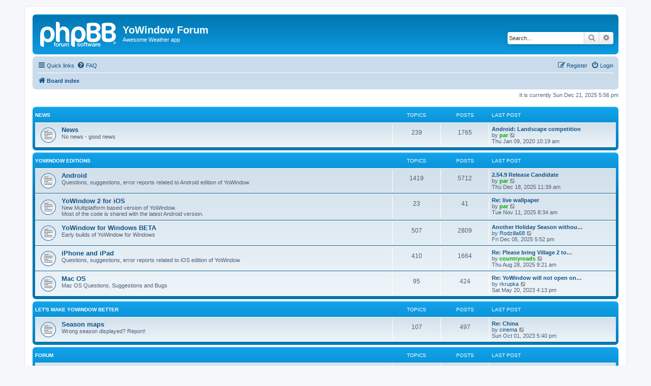

--- FILE ---
content_type: text/html; charset=UTF-8
request_url: https://forum.yowindow.com/index.php?sid=2b406d8660c6ed22faee927ec1ad05ec
body_size: 5062
content:
<!DOCTYPE html>
<html dir="ltr" lang="en-gb">
<head>
<meta charset="utf-8" />
<meta http-equiv="X-UA-Compatible" content="IE=edge">
<meta name="viewport" content="width=device-width, initial-scale=1" />

<title>YoWindow Forum - Index page</title>

	<link rel="alternate" type="application/atom+xml" title="Feed - YoWindow Forum" href="/app.php/feed?sid=49a19f12cfd85af70be7446876801ff7">	<link rel="alternate" type="application/atom+xml" title="Feed - News" href="/app.php/feed/news?sid=49a19f12cfd85af70be7446876801ff7">	<link rel="alternate" type="application/atom+xml" title="Feed - All forums" href="/app.php/feed/forums?sid=49a19f12cfd85af70be7446876801ff7">					
	<link rel="canonical" href="http://forum.yowindow.com/">

<!--
	phpBB style name: prosilver
	Based on style:   prosilver (this is the default phpBB3 style)
	Original author:  Tom Beddard ( http://www.subBlue.com/ )
	Modified by:
-->

<link href="./assets/css/font-awesome.min.css?assets_version=43" rel="stylesheet">
<link href="./styles/prosilver/theme/stylesheet.css?assets_version=43" rel="stylesheet">
<link href="./styles/prosilver/theme/en/stylesheet.css?assets_version=43" rel="stylesheet">




<!--[if lte IE 9]>
	<link href="./styles/prosilver/theme/tweaks.css?assets_version=43" rel="stylesheet">
<![endif]-->





</head>
<body id="phpbb" class="nojs notouch section-index ltr ">


<div id="wrap" class="wrap">
	<a id="top" class="top-anchor" accesskey="t"></a>
	<div id="page-header">
		<div class="headerbar" role="banner">
					<div class="inner">

			<div id="site-description" class="site-description">
		<a id="logo" class="logo" href="./index.php?sid=49a19f12cfd85af70be7446876801ff7" title="Board index">
					<span class="site_logo"></span>
				</a>
				<h1>YoWindow Forum</h1>
				<p>Awesome Weather app</p>
				<p class="skiplink"><a href="#start_here">Skip to content</a></p>
			</div>

									<div id="search-box" class="search-box search-header" role="search">
				<form action="./search.php?sid=49a19f12cfd85af70be7446876801ff7" method="get" id="search">
				<fieldset>
					<input name="keywords" id="keywords" type="search" maxlength="128" title="Search for keywords" class="inputbox search tiny" size="20" value="" placeholder="Search…" />
					<button class="button button-search" type="submit" title="Search">
						<i class="icon fa-search fa-fw" aria-hidden="true"></i><span class="sr-only">Search</span>
					</button>
					<a href="./search.php?sid=49a19f12cfd85af70be7446876801ff7" class="button button-search-end" title="Advanced search">
						<i class="icon fa-cog fa-fw" aria-hidden="true"></i><span class="sr-only">Advanced search</span>
					</a>
					<input type="hidden" name="sid" value="49a19f12cfd85af70be7446876801ff7" />

				</fieldset>
				</form>
			</div>
						
			</div>
					</div>
				<div class="navbar" role="navigation">
	<div class="inner">

	<ul id="nav-main" class="nav-main linklist" role="menubar">

		<li id="quick-links" class="quick-links dropdown-container responsive-menu" data-skip-responsive="true">
			<a href="#" class="dropdown-trigger">
				<i class="icon fa-bars fa-fw" aria-hidden="true"></i><span>Quick links</span>
			</a>
			<div class="dropdown">
				<div class="pointer"><div class="pointer-inner"></div></div>
				<ul class="dropdown-contents" role="menu">
					
											<li class="separator"></li>
																									<li>
								<a href="./search.php?search_id=unanswered&amp;sid=49a19f12cfd85af70be7446876801ff7" role="menuitem">
									<i class="icon fa-file-o fa-fw icon-gray" aria-hidden="true"></i><span>Unanswered topics</span>
								</a>
							</li>
							<li>
								<a href="./search.php?search_id=active_topics&amp;sid=49a19f12cfd85af70be7446876801ff7" role="menuitem">
									<i class="icon fa-file-o fa-fw icon-blue" aria-hidden="true"></i><span>Active topics</span>
								</a>
							</li>
							<li class="separator"></li>
							<li>
								<a href="./search.php?sid=49a19f12cfd85af70be7446876801ff7" role="menuitem">
									<i class="icon fa-search fa-fw" aria-hidden="true"></i><span>Search</span>
								</a>
							</li>
					
										<li class="separator"></li>

									</ul>
			</div>
		</li>

				<li data-skip-responsive="true">
			<a href="/app.php/help/faq?sid=49a19f12cfd85af70be7446876801ff7" rel="help" title="Frequently Asked Questions" role="menuitem">
				<i class="icon fa-question-circle fa-fw" aria-hidden="true"></i><span>FAQ</span>
			</a>
		</li>
						
			<li class="rightside"  data-skip-responsive="true">
			<a href="./ucp.php?mode=login&amp;redirect=index.php&amp;sid=49a19f12cfd85af70be7446876801ff7" title="Login" accesskey="x" role="menuitem">
				<i class="icon fa-power-off fa-fw" aria-hidden="true"></i><span>Login</span>
			</a>
		</li>
					<li class="rightside" data-skip-responsive="true">
				<a href="./ucp.php?mode=register&amp;sid=49a19f12cfd85af70be7446876801ff7" role="menuitem">
					<i class="icon fa-pencil-square-o  fa-fw" aria-hidden="true"></i><span>Register</span>
				</a>
			</li>
						</ul>

	<ul id="nav-breadcrumbs" class="nav-breadcrumbs linklist navlinks" role="menubar">
				
		
		<li class="breadcrumbs" itemscope itemtype="https://schema.org/BreadcrumbList">

			
							<span class="crumb" itemtype="https://schema.org/ListItem" itemprop="itemListElement" itemscope><a itemprop="item" href="./index.php?sid=49a19f12cfd85af70be7446876801ff7" accesskey="h" data-navbar-reference="index"><i class="icon fa-home fa-fw"></i><span itemprop="name">Board index</span></a><meta itemprop="position" content="1" /></span>

			
					</li>

		
					<li class="rightside responsive-search">
				<a href="./search.php?sid=49a19f12cfd85af70be7446876801ff7" title="View the advanced search options" role="menuitem">
					<i class="icon fa-search fa-fw" aria-hidden="true"></i><span class="sr-only">Search</span>
				</a>
			</li>
			</ul>

	</div>
</div>
	</div>

	
	<a id="start_here" class="anchor"></a>
	<div id="page-body" class="page-body" role="main">
		
		
<p class="right responsive-center time">It is currently Sun Dec 21, 2025 5:56 pm</p>



	
				<div class="forabg">
			<div class="inner">
			<ul class="topiclist">
				<li class="header">
										<dl class="row-item">
						<dt><div class="list-inner"><a href="./viewforum.php?f=41&amp;sid=49a19f12cfd85af70be7446876801ff7">News</a></div></dt>
						<dd class="topics">Topics</dd>
						<dd class="posts">Posts</dd>
						<dd class="lastpost"><span>Last post</span></dd>
					</dl>
									</li>
			</ul>
			<ul class="topiclist forums">
		
	
	
	
			
					<li class="row">
						<dl class="row-item forum_read">
				<dt title="No unread posts">
										<div class="list-inner">
													<!--
								<a class="feed-icon-forum" title="Feed - News" href="/app.php/feed?sid=49a19f12cfd85af70be7446876801ff7?f=6">
									<i class="icon fa-rss-square fa-fw icon-orange" aria-hidden="true"></i><span class="sr-only">Feed - News</span>
								</a>
							-->
																		<a href="./viewforum.php?f=6&amp;sid=49a19f12cfd85af70be7446876801ff7" class="forumtitle">News</a>
						<br />No news - good news												
												<div class="responsive-show" style="display: none;">
															Topics: <strong>239</strong>
													</div>
											</div>
				</dt>
									<dd class="topics">239 <dfn>Topics</dfn></dd>
					<dd class="posts">1765 <dfn>Posts</dfn></dd>
					<dd class="lastpost">
						<span>
																						<dfn>Last post</dfn>
																										<a href="./viewtopic.php?p=73222&amp;sid=49a19f12cfd85af70be7446876801ff7#p73222" title="Android: Landscape competition" class="lastsubject">Android: Landscape competition</a> <br />
																	by <a href="./memberlist.php?mode=viewprofile&amp;u=54&amp;sid=49a19f12cfd85af70be7446876801ff7" style="color: #00AA00;" class="username-coloured">par</a>																	<a href="./viewtopic.php?p=73222&amp;sid=49a19f12cfd85af70be7446876801ff7#p73222" title="View the latest post">
										<i class="icon fa-external-link-square fa-fw icon-lightgray icon-md" aria-hidden="true"></i><span class="sr-only">View the latest post</span>
									</a>
																<br /><time datetime="2020-01-09T09:19:16+00:00">Thu Jan 09, 2020 10:19 am</time>
													</span>
					</dd>
							</dl>
					</li>
			
	
				</ul>

			</div>
		</div>
	
				<div class="forabg">
			<div class="inner">
			<ul class="topiclist">
				<li class="header">
										<dl class="row-item">
						<dt><div class="list-inner"><a href="./viewforum.php?f=40&amp;sid=49a19f12cfd85af70be7446876801ff7">YoWindow Editions</a></div></dt>
						<dd class="topics">Topics</dd>
						<dd class="posts">Posts</dd>
						<dd class="lastpost"><span>Last post</span></dd>
					</dl>
									</li>
			</ul>
			<ul class="topiclist forums">
		
	
	
	
			
					<li class="row">
						<dl class="row-item forum_read">
				<dt title="No unread posts">
										<div class="list-inner">
													<!--
								<a class="feed-icon-forum" title="Feed - Android" href="/app.php/feed?sid=49a19f12cfd85af70be7446876801ff7?f=58">
									<i class="icon fa-rss-square fa-fw icon-orange" aria-hidden="true"></i><span class="sr-only">Feed - Android</span>
								</a>
							-->
																		<a href="./viewforum.php?f=58&amp;sid=49a19f12cfd85af70be7446876801ff7" class="forumtitle">Android</a>
						<br />Questions, suggestions, error reports related to Android edition of YoWindow												
												<div class="responsive-show" style="display: none;">
															Topics: <strong>1419</strong>
													</div>
											</div>
				</dt>
									<dd class="topics">1419 <dfn>Topics</dfn></dd>
					<dd class="posts">5712 <dfn>Posts</dfn></dd>
					<dd class="lastpost">
						<span>
																						<dfn>Last post</dfn>
																										<a href="./viewtopic.php?p=680470&amp;sid=49a19f12cfd85af70be7446876801ff7#p680470" title="2.54.9 Release Candidate" class="lastsubject">2.54.9 Release Candidate</a> <br />
																	by <a href="./memberlist.php?mode=viewprofile&amp;u=54&amp;sid=49a19f12cfd85af70be7446876801ff7" style="color: #00AA00;" class="username-coloured">par</a>																	<a href="./viewtopic.php?p=680470&amp;sid=49a19f12cfd85af70be7446876801ff7#p680470" title="View the latest post">
										<i class="icon fa-external-link-square fa-fw icon-lightgray icon-md" aria-hidden="true"></i><span class="sr-only">View the latest post</span>
									</a>
																<br /><time datetime="2025-12-18T10:39:54+00:00">Thu Dec 18, 2025 11:39 am</time>
													</span>
					</dd>
							</dl>
					</li>
			
	
	
			
					<li class="row">
						<dl class="row-item forum_read">
				<dt title="No unread posts">
										<div class="list-inner">
													<!--
								<a class="feed-icon-forum" title="Feed - YoWindow 2 for iOS" href="/app.php/feed?sid=49a19f12cfd85af70be7446876801ff7?f=62">
									<i class="icon fa-rss-square fa-fw icon-orange" aria-hidden="true"></i><span class="sr-only">Feed - YoWindow 2 for iOS</span>
								</a>
							-->
																		<a href="./viewforum.php?f=62&amp;sid=49a19f12cfd85af70be7446876801ff7" class="forumtitle">YoWindow 2 for iOS</a>
						<br />New Multiplatform based version of YoWindow.<br>
Most of the code is shared with the latest Android version.												
												<div class="responsive-show" style="display: none;">
															Topics: <strong>23</strong>
													</div>
											</div>
				</dt>
									<dd class="topics">23 <dfn>Topics</dfn></dd>
					<dd class="posts">41 <dfn>Posts</dfn></dd>
					<dd class="lastpost">
						<span>
																						<dfn>Last post</dfn>
																										<a href="./viewtopic.php?p=679831&amp;sid=49a19f12cfd85af70be7446876801ff7#p679831" title="Re: live wallpaper" class="lastsubject">Re: live wallpaper</a> <br />
																	by <a href="./memberlist.php?mode=viewprofile&amp;u=54&amp;sid=49a19f12cfd85af70be7446876801ff7" style="color: #00AA00;" class="username-coloured">par</a>																	<a href="./viewtopic.php?p=679831&amp;sid=49a19f12cfd85af70be7446876801ff7#p679831" title="View the latest post">
										<i class="icon fa-external-link-square fa-fw icon-lightgray icon-md" aria-hidden="true"></i><span class="sr-only">View the latest post</span>
									</a>
																<br /><time datetime="2025-11-11T07:34:32+00:00">Tue Nov 11, 2025 8:34 am</time>
													</span>
					</dd>
							</dl>
					</li>
			
	
	
			
					<li class="row">
						<dl class="row-item forum_read">
				<dt title="No unread posts">
										<div class="list-inner">
													<!--
								<a class="feed-icon-forum" title="Feed - YoWindow for Windows BETA" href="/app.php/feed?sid=49a19f12cfd85af70be7446876801ff7?f=29">
									<i class="icon fa-rss-square fa-fw icon-orange" aria-hidden="true"></i><span class="sr-only">Feed - YoWindow for Windows BETA</span>
								</a>
							-->
																		<a href="./viewforum.php?f=29&amp;sid=49a19f12cfd85af70be7446876801ff7" class="forumtitle">YoWindow for Windows BETA</a>
						<br />Early builds of YoWindow for Windows												
												<div class="responsive-show" style="display: none;">
															Topics: <strong>507</strong>
													</div>
											</div>
				</dt>
									<dd class="topics">507 <dfn>Topics</dfn></dd>
					<dd class="posts">2809 <dfn>Posts</dfn></dd>
					<dd class="lastpost">
						<span>
																						<dfn>Last post</dfn>
																										<a href="./viewtopic.php?p=680312&amp;sid=49a19f12cfd85af70be7446876801ff7#p680312" title="Another Holiday Season without YoWindow" class="lastsubject">Another Holiday Season withou…</a> <br />
																	by <a href="./memberlist.php?mode=viewprofile&amp;u=40132&amp;sid=49a19f12cfd85af70be7446876801ff7" class="username">Rodzilla68</a>																	<a href="./viewtopic.php?p=680312&amp;sid=49a19f12cfd85af70be7446876801ff7#p680312" title="View the latest post">
										<i class="icon fa-external-link-square fa-fw icon-lightgray icon-md" aria-hidden="true"></i><span class="sr-only">View the latest post</span>
									</a>
																<br /><time datetime="2025-12-05T16:52:15+00:00">Fri Dec 05, 2025 5:52 pm</time>
													</span>
					</dd>
							</dl>
					</li>
			
	
	
			
					<li class="row">
						<dl class="row-item forum_read">
				<dt title="No unread posts">
										<div class="list-inner">
													<!--
								<a class="feed-icon-forum" title="Feed - iPhone and iPad" href="/app.php/feed?sid=49a19f12cfd85af70be7446876801ff7?f=56">
									<i class="icon fa-rss-square fa-fw icon-orange" aria-hidden="true"></i><span class="sr-only">Feed - iPhone and iPad</span>
								</a>
							-->
																		<a href="./viewforum.php?f=56&amp;sid=49a19f12cfd85af70be7446876801ff7" class="forumtitle">iPhone and iPad</a>
						<br />Questions, suggestions, error reports related to iOS edition of YoWindow												
												<div class="responsive-show" style="display: none;">
															Topics: <strong>410</strong>
													</div>
											</div>
				</dt>
									<dd class="topics">410 <dfn>Topics</dfn></dd>
					<dd class="posts">1664 <dfn>Posts</dfn></dd>
					<dd class="lastpost">
						<span>
																						<dfn>Last post</dfn>
																										<a href="./viewtopic.php?p=679382&amp;sid=49a19f12cfd85af70be7446876801ff7#p679382" title="Re: Please bring Village 2 to iOS app!" class="lastsubject">Re: Please bring Village 2 to…</a> <br />
																	by <a href="./memberlist.php?mode=viewprofile&amp;u=775&amp;sid=49a19f12cfd85af70be7446876801ff7" style="color: #00AA00;" class="username-coloured">countryroads</a>																	<a href="./viewtopic.php?p=679382&amp;sid=49a19f12cfd85af70be7446876801ff7#p679382" title="View the latest post">
										<i class="icon fa-external-link-square fa-fw icon-lightgray icon-md" aria-hidden="true"></i><span class="sr-only">View the latest post</span>
									</a>
																<br /><time datetime="2025-08-28T08:21:35+00:00">Thu Aug 28, 2025 9:21 am</time>
													</span>
					</dd>
							</dl>
					</li>
			
	
	
			
					<li class="row">
						<dl class="row-item forum_read">
				<dt title="No unread posts">
										<div class="list-inner">
													<!--
								<a class="feed-icon-forum" title="Feed - Mac OS" href="/app.php/feed?sid=49a19f12cfd85af70be7446876801ff7?f=26">
									<i class="icon fa-rss-square fa-fw icon-orange" aria-hidden="true"></i><span class="sr-only">Feed - Mac OS</span>
								</a>
							-->
																		<a href="./viewforum.php?f=26&amp;sid=49a19f12cfd85af70be7446876801ff7" class="forumtitle">Mac OS</a>
						<br />Mac OS Questions, Suggestions and Bugs												
												<div class="responsive-show" style="display: none;">
															Topics: <strong>95</strong>
													</div>
											</div>
				</dt>
									<dd class="topics">95 <dfn>Topics</dfn></dd>
					<dd class="posts">424 <dfn>Posts</dfn></dd>
					<dd class="lastpost">
						<span>
																						<dfn>Last post</dfn>
																										<a href="./viewtopic.php?p=486875&amp;sid=49a19f12cfd85af70be7446876801ff7#p486875" title="Re: YoWindow will not open on Mac running Mojave" class="lastsubject">Re: YoWindow will not open on…</a> <br />
																	by <a href="./memberlist.php?mode=viewprofile&amp;u=2093&amp;sid=49a19f12cfd85af70be7446876801ff7" class="username">rkrupka</a>																	<a href="./viewtopic.php?p=486875&amp;sid=49a19f12cfd85af70be7446876801ff7#p486875" title="View the latest post">
										<i class="icon fa-external-link-square fa-fw icon-lightgray icon-md" aria-hidden="true"></i><span class="sr-only">View the latest post</span>
									</a>
																<br /><time datetime="2023-05-20T15:13:31+00:00">Sat May 20, 2023 4:13 pm</time>
													</span>
					</dd>
							</dl>
					</li>
			
	
				</ul>

			</div>
		</div>
	
				<div class="forabg">
			<div class="inner">
			<ul class="topiclist">
				<li class="header">
										<dl class="row-item">
						<dt><div class="list-inner"><a href="./viewforum.php?f=9&amp;sid=49a19f12cfd85af70be7446876801ff7">Let's make YoWindow better</a></div></dt>
						<dd class="topics">Topics</dd>
						<dd class="posts">Posts</dd>
						<dd class="lastpost"><span>Last post</span></dd>
					</dl>
									</li>
			</ul>
			<ul class="topiclist forums">
		
	
	
	
			
					<li class="row">
						<dl class="row-item forum_read">
				<dt title="No unread posts">
										<div class="list-inner">
													<!--
								<a class="feed-icon-forum" title="Feed - Season maps" href="/app.php/feed?sid=49a19f12cfd85af70be7446876801ff7?f=8">
									<i class="icon fa-rss-square fa-fw icon-orange" aria-hidden="true"></i><span class="sr-only">Feed - Season maps</span>
								</a>
							-->
																		<a href="./viewforum.php?f=8&amp;sid=49a19f12cfd85af70be7446876801ff7" class="forumtitle">Season maps</a>
						<br />Wrong season displayed? Report!												
												<div class="responsive-show" style="display: none;">
															Topics: <strong>107</strong>
													</div>
											</div>
				</dt>
									<dd class="topics">107 <dfn>Topics</dfn></dd>
					<dd class="posts">497 <dfn>Posts</dfn></dd>
					<dd class="lastpost">
						<span>
																						<dfn>Last post</dfn>
																										<a href="./viewtopic.php?p=589869&amp;sid=49a19f12cfd85af70be7446876801ff7#p589869" title="Re: China" class="lastsubject">Re: China</a> <br />
																	by <a href="./memberlist.php?mode=viewprofile&amp;u=44935&amp;sid=49a19f12cfd85af70be7446876801ff7" class="username">cinema</a>																	<a href="./viewtopic.php?p=589869&amp;sid=49a19f12cfd85af70be7446876801ff7#p589869" title="View the latest post">
										<i class="icon fa-external-link-square fa-fw icon-lightgray icon-md" aria-hidden="true"></i><span class="sr-only">View the latest post</span>
									</a>
																<br /><time datetime="2023-10-01T16:40:09+00:00">Sun Oct 01, 2023 5:40 pm</time>
													</span>
					</dd>
							</dl>
					</li>
			
	
				</ul>

			</div>
		</div>
	
				<div class="forabg">
			<div class="inner">
			<ul class="topiclist">
				<li class="header">
										<dl class="row-item">
						<dt><div class="list-inner">Forum</div></dt>
						<dd class="topics">Topics</dd>
						<dd class="posts">Posts</dd>
						<dd class="lastpost"><span>Last post</span></dd>
					</dl>
									</li>
			</ul>
			<ul class="topiclist forums">
		
					<li class="row">
						<dl class="row-item forum_read_subforum">
				<dt title="No unread posts">
										<div class="list-inner">
													<!--
								<a class="feed-icon-forum" title="Feed - Archive" href="/app.php/feed?sid=49a19f12cfd85af70be7446876801ff7?f=55">
									<i class="icon fa-rss-square fa-fw icon-orange" aria-hidden="true"></i><span class="sr-only">Feed - Archive</span>
								</a>
							-->
																		<a href="./viewforum.php?f=55&amp;sid=49a19f12cfd85af70be7446876801ff7" class="forumtitle">Archive</a>
						<br />Archived forums and posts																										<br /><strong>Subforum:</strong>
															<a href="./viewforum.php?f=10&amp;sid=49a19f12cfd85af70be7446876801ff7" class="subforum read" title="No unread posts">
									<i class="icon fa-file-o fa-fw  icon-blue icon-md" aria-hidden="true"></i>YoWindow translation</a>																				
												<div class="responsive-show" style="display: none;">
															Topics: <strong>13832</strong>
													</div>
											</div>
				</dt>
									<dd class="topics">13832 <dfn>Topics</dfn></dd>
					<dd class="posts">44056 <dfn>Posts</dfn></dd>
					<dd class="lastpost">
						<span>
																						<dfn>Last post</dfn>
																										<a href="./viewtopic.php?p=677419&amp;sid=49a19f12cfd85af70be7446876801ff7#p677419" title="Hajiawa City" class="lastsubject">Hajiawa City</a> <br />
																	by <a href="./memberlist.php?mode=viewprofile&amp;u=219501&amp;sid=49a19f12cfd85af70be7446876801ff7" class="username">saiwandev</a>																	<a href="./viewtopic.php?p=677419&amp;sid=49a19f12cfd85af70be7446876801ff7#p677419" title="View the latest post">
										<i class="icon fa-external-link-square fa-fw icon-lightgray icon-md" aria-hidden="true"></i><span class="sr-only">View the latest post</span>
									</a>
																<br /><time datetime="2024-11-02T17:30:58+00:00">Sat Nov 02, 2024 6:30 pm</time>
													</span>
					</dd>
							</dl>
					</li>
			
				</ul>

			</div>
		</div>
		


	<form method="post" action="./ucp.php?mode=login&amp;sid=49a19f12cfd85af70be7446876801ff7" class="headerspace">
	<h3><a href="./ucp.php?mode=login&amp;redirect=index.php&amp;sid=49a19f12cfd85af70be7446876801ff7">Login</a>&nbsp; &bull; &nbsp;<a href="./ucp.php?mode=register&amp;sid=49a19f12cfd85af70be7446876801ff7">Register</a></h3>
		<fieldset class="quick-login">
			<label for="username"><span>Username:</span> <input type="text" tabindex="1" name="username" id="username" size="10" class="inputbox" title="Username" /></label>
			<label for="password"><span>Password:</span> <input type="password" tabindex="2" name="password" id="password" size="10" class="inputbox" title="Password" autocomplete="off" /></label>
							<a href="/app.php/user/forgot_password?sid=49a19f12cfd85af70be7446876801ff7">I forgot my password</a>
										<span class="responsive-hide">|</span> <label for="autologin">Remember me <input type="checkbox" tabindex="4" name="autologin" id="autologin" /></label>
						<input type="submit" tabindex="5" name="login" value="Login" class="button2" />
			<input type="hidden" name="redirect" value="./index.php?sid=49a19f12cfd85af70be7446876801ff7" />
<input type="hidden" name="creation_time" value="1766336189" />
<input type="hidden" name="form_token" value="d106c443c70032e55264434ac154174d913a9701" />

			
		</fieldset>
	</form>


	<div class="stat-block online-list">
		<h3>Who is online</h3>		<p>
						In total there are <strong>6</strong> users online :: 5 registered, 0 hidden and 1 guest (based on users active over the past 5 minutes)<br />Most users ever online was <strong>3653</strong> on Sun May 04, 2025 6:25 pm<br /> 
								</p>
	</div>



	<div class="stat-block statistics">
		<h3>Statistics</h3>
		<p>
						Total posts <strong>56787</strong> &bull; Total topics <strong>16399</strong> &bull; Total members <strong>47550</strong> &bull; Our newest member <strong><a href="./memberlist.php?mode=viewprofile&amp;u=224877&amp;sid=49a19f12cfd85af70be7446876801ff7" class="username">CandiceMed</a></strong>
					</p>
	</div>


			</div>


<div id="page-footer" class="page-footer" role="contentinfo">
	<div class="navbar" role="navigation">
	<div class="inner">

	<ul id="nav-footer" class="nav-footer linklist" role="menubar">
		<li class="breadcrumbs">
									<span class="crumb"><a href="./index.php?sid=49a19f12cfd85af70be7446876801ff7" data-navbar-reference="index"><i class="icon fa-home fa-fw" aria-hidden="true"></i><span>Board index</span></a></span>					</li>
		
				<li class="rightside">All times are <span title="UTC+1">UTC+01:00</span></li>
							<li class="rightside">
				<a href="./ucp.php?mode=delete_cookies&amp;sid=49a19f12cfd85af70be7446876801ff7" data-ajax="true" data-refresh="true" role="menuitem">
					<i class="icon fa-trash fa-fw" aria-hidden="true"></i><span>Delete cookies</span>
				</a>
			</li>
														</ul>

	</div>
</div>

	<div class="copyright">
				<p class="footer-row">
			<span class="footer-copyright">Powered by <a href="https://www.phpbb.com/">phpBB</a>&reg; Forum Software &copy; phpBB Limited</span>
		</p>
						<p class="footer-row" role="menu">
			<a class="footer-link" href="./ucp.php?mode=privacy&amp;sid=49a19f12cfd85af70be7446876801ff7" title="Privacy" role="menuitem">
				<span class="footer-link-text">Privacy</span>
			</a>
			|
			<a class="footer-link" href="./ucp.php?mode=terms&amp;sid=49a19f12cfd85af70be7446876801ff7" title="Terms" role="menuitem">
				<span class="footer-link-text">Terms</span>
			</a>
		</p>
					</div>

	<div id="darkenwrapper" class="darkenwrapper" data-ajax-error-title="AJAX error" data-ajax-error-text="Something went wrong when processing your request." data-ajax-error-text-abort="User aborted request." data-ajax-error-text-timeout="Your request timed out; please try again." data-ajax-error-text-parsererror="Something went wrong with the request and the server returned an invalid reply.">
		<div id="darken" class="darken">&nbsp;</div>
	</div>

	<div id="phpbb_alert" class="phpbb_alert" data-l-err="Error" data-l-timeout-processing-req="Request timed out.">
		<a href="#" class="alert_close">
			<i class="icon fa-times-circle fa-fw" aria-hidden="true"></i>
		</a>
		<h3 class="alert_title">&nbsp;</h3><p class="alert_text"></p>
	</div>
	<div id="phpbb_confirm" class="phpbb_alert">
		<a href="#" class="alert_close">
			<i class="icon fa-times-circle fa-fw" aria-hidden="true"></i>
		</a>
		<div class="alert_text"></div>
	</div>
</div>

</div>

<div>
	<a id="bottom" class="anchor" accesskey="z"></a>
	</div>

<script src="./assets/javascript/jquery-3.6.0.min.js?assets_version=43"></script>
<script src="./assets/javascript/core.js?assets_version=43"></script>



<script src="./styles/prosilver/template/forum_fn.js?assets_version=43"></script>
<script src="./styles/prosilver/template/ajax.js?assets_version=43"></script>



</body>
</html>
